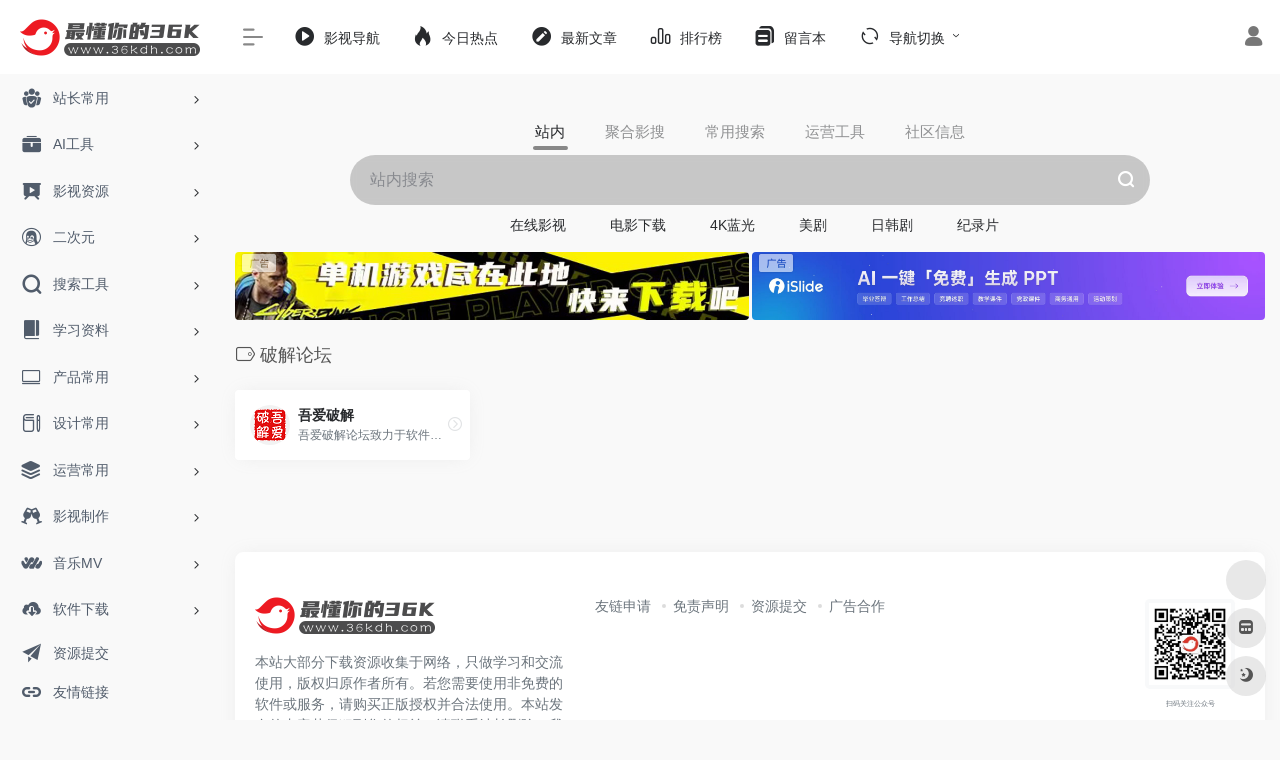

--- FILE ---
content_type: text/html; charset=UTF-8
request_url: https://36kdh.com/sitetag/%E7%A0%B4%E8%A7%A3%E8%AE%BA%E5%9D%9B
body_size: 13257
content:
<!DOCTYPE html>
<html lang="zh-Hans" class="io-grey-mode">
<head> 
<script>
    var default_c = "io-grey-mode";
    var night = document.cookie.replace(/(?:(?:^|.*;\s*)io_night_mode\s*\=\s*([^;]*).*$)|^.*$/, "$1"); 
    try {
        if (night === "0") {
            document.documentElement.classList.add("io-black-mode");
            document.documentElement.classList.remove(default_c);
        } else {
            document.documentElement.classList.remove("io-black-mode");
            document.documentElement.classList.add(default_c);
        }
    } catch (_) {}
</script><meta charset="UTF-8">
<meta name="renderer" content="webkit">
<meta name="force-rendering" content="webkit">
<meta http-equiv="X-UA-Compatible" content="IE=edge, chrome=1">
<meta name="viewport" content="width=device-width, initial-scale=1.0, user-scalable=0, minimum-scale=1.0, maximum-scale=0.0, viewport-fit=cover">
<title>破解论坛-36k导航</title>
<meta name="theme-color" content="#f9f9f9" />
<meta name="keywords" content="破解论坛,36k导航" />
<meta name="description" content="36k导航，最懂你的网站导航，每天收录最优质的学习网站、AI网站、产品网站、运营网站、设计网站、影视网站、二次元网站、娱乐网站、资讯网站、小说网站以及软件资源！" />
<meta property="og:type" content="article">
<meta property="og:url" content="https://36kdh.com/sitetag/%e7%a0%b4%e8%a7%a3%e8%ae%ba%e5%9d%9b"/> 
<meta property="og:title" content="破解论坛-36k导航">
<meta property="og:description" content="36k导航，最懂你的网站导航，每天收录最优质的学习网站、AI网站、产品网站、运营网站、设计网站、影视网站、二次元网站、娱乐网站、资讯网站、小说网站以及软件资源！">
<meta property="og:image" content="https://36kdh.com/wp-content/uploads/2022/07/36kdh.png">
<meta property="og:site_name" content="36k导航">
<link rel="shortcut icon" href="https://36kdh.com/wp-content/uploads/2022/07/36kdh.png">
<link rel="apple-touch-icon" href="https://36kdh.com/wp-content/uploads/2022/07/36kdh.png">
<!--[if IE]><script src="https://36kdh.com/wp-content/themes/onenav/js/html5.min.js"></script><![endif]-->
<meta name='robots' content='max-image-preview:large' />
<link rel='dns-prefetch' href='//at.alicdn.com' />
<style id='wp-img-auto-sizes-contain-inline-css' type='text/css'>
img:is([sizes=auto i],[sizes^="auto," i]){contain-intrinsic-size:3000px 1500px}
/*# sourceURL=wp-img-auto-sizes-contain-inline-css */
</style>
<style id='classic-theme-styles-inline-css' type='text/css'>
/*! This file is auto-generated */
.wp-block-button__link{color:#fff;background-color:#32373c;border-radius:9999px;box-shadow:none;text-decoration:none;padding:calc(.667em + 2px) calc(1.333em + 2px);font-size:1.125em}.wp-block-file__button{background:#32373c;color:#fff;text-decoration:none}
/*# sourceURL=/wp-includes/css/classic-themes.min.css */
</style>
<link rel='stylesheet' id='iconfont-css' href='https://36kdh.com/wp-content/themes/onenav/css/iconfont.css?ver=4.1806' type='text/css' media='all' />
<link rel='stylesheet' id='iconfont-io-1-css' href='//at.alicdn.com/t/font_1620678_18rbnd2homc.css' type='text/css' media='all' />
<link rel='stylesheet' id='bootstrap-css' href='https://36kdh.com/wp-content/themes/onenav/css/bootstrap.min.css?ver=4.1806' type='text/css' media='all' />
<link rel='stylesheet' id='style-css' href='https://36kdh.com/wp-content/themes/onenav/css/style.min.css?ver=4.1806' type='text/css' media='all' />
<script type="text/javascript" src="https://36kdh.com/wp-content/themes/onenav/js/jquery.min.js?ver=4.1806" id="jquery-js"></script>
<script type="text/javascript" id="jquery-js-after">
/* <![CDATA[ */
/* <![CDATA[ */ 
        function loadFunc(func) {if (document.all){window.attachEvent("onload",func);}else{window.addEventListener("load",func,false);}}   
        /* ]]]]><![CDATA[> */
//# sourceURL=jquery-js-after
/* ]]> */
</script>
<script charset="UTF-8" id="LA_COLLECT" src="//sdk.51.la/js-sdk-pro.min.js"></script>
                <script>LA.init({id: "Jjn9lgLFM34zDS87",ck: "Jjn9lgLFM34zDS87"})</script><style>.customize-width{max-width:1900px}.sidebar-nav{width:220px}@media (min-width: 768px){.main-content{margin-left:220px;}.main-content .page-header{left:220px;}}</style><!-- 自定义代码 -->
<script>
var _hmt = _hmt || [];
(function() {
  var hm = document.createElement("script");
  hm.src = "https://hm.baidu.com/hm.js?ba9fadd1dceb65aa3ce69ac70341b246";
  var s = document.getElementsByTagName("script")[0]; 
  s.parentNode.insertBefore(hm, s);
})();
</script>
<script charset="UTF-8" id="LA_COLLECT" src="/wp-content/themes/onenav/js/js-sdk-pro.min.js"></script>
<script>LA.init({id:"Jjn9lgLFM34zDS87",ck:"Jjn9lgLFM34zDS87"})</script><!-- end 自定义代码 -->
</head> 
<body class="archive tax-sitetag term-486 wp-theme-onenav sidebar_no">
        <div id="sidebar" class="sticky sidebar-nav fade">
            <div class="modal-dialog h-100  sidebar-nav-inner">
                <div class="sidebar-logo border-bottom border-color">
                    <!-- logo -->
                    <div class="logo overflow-hidden">
                                                <a href="https://36kdh.com" class="logo-expanded">
                            <img src="https://36kdh.com/wp-content/uploads/2022/06/35467567.png" height="40" class="logo-light" alt="36k导航">
                            <img src="https://36kdh.com/wp-content/uploads/2022/06/灰.png" height="40" class="logo-dark d-none" alt="36k导航">
                        </a>
                        <a href="https://36kdh.com" class="logo-collapsed">
                            <img src="https://36kdh.com/wp-content/uploads/2022/07/36kdh.png" height="40" class="logo-light" alt="36k导航">
                            <img src="https://36kdh.com/wp-content/uploads/2022/07/36kdh.png" height="40" class="logo-dark d-none" alt="36k导航">
                        </a>
                    </div>
                    <!-- logo end -->
                </div>
                <div class="sidebar-menu flex-fill">
                    <div class="sidebar-scroll" >
                        <div class="sidebar-menu-inner">
                            <ul> 
                                                                                                        <li class="sidebar-item">
                                                                                        <a href="https://36kdh.com/#term-49" class="" data-change="https://36kdh.com/#term-49">
                                                <i class="io io-tuandui icon-fw icon-lg"></i>
                                                <span>站长常用</span>
                                            </a>
                                            <i class="iconfont icon-arrow-r-m sidebar-more text-sm"></i>
                                            <ul >
                                             
                                                <li>
                                                    <a href="https://36kdh.com/#term-49-52" class=""><span>看直播</span></a>
                                                </li>
                                             
                                                <li>
                                                    <a href="https://36kdh.com/#term-49-50" class=""><span>听音乐</span></a>
                                                </li>
                                             
                                                <li>
                                                    <a href="https://36kdh.com/#term-49-51" class=""><span>看电影</span></a>
                                                </li>
                                             
                                                <li>
                                                    <a href="https://36kdh.com/#term-49-53" class=""><span>花钱购物</span></a>
                                                </li>
                                             
                                                <li>
                                                    <a href="https://36kdh.com/#term-49-55" class=""><span>出行旅游</span></a>
                                                </li>
                                             
                                                <li>
                                                    <a href="https://36kdh.com/#term-49-56" class=""><span>口碑外卖</span></a>
                                                </li>
                                             
                                                <li>
                                                    <a href="https://36kdh.com/#term-49-54" class=""><span>社交论坛</span></a>
                                                </li>
                                             
                                                <li>
                                                    <a href="https://36kdh.com/#term-49-57" class=""><span>其他工具</span></a>
                                                </li>
                                                                                        </ul>
                                        </li>
                                                                        <li class="sidebar-item">
                                                                                        <a href="https://36kdh.com/#term-14196" class="" data-change="https://36kdh.com/#term-14196">
                                                <i class="io io-gongju icon-fw icon-lg"></i>
                                                <span>AI工具</span>
                                            </a>
                                            <i class="iconfont icon-arrow-r-m sidebar-more text-sm"></i>
                                            <ul >
                                             
                                                <li>
                                                    <a href="https://36kdh.com/#term-14196-16949" class=""><span>AI推荐</span></a>
                                                </li>
                                                                                        </ul>
                                        </li>
                                                                        <li class="sidebar-item">
                                                                                        <a href="https://36kdh.com/#term-9" class="" data-change="https://36kdh.com/#term-9">
                                                <i class="io io-yanshi icon-fw icon-lg"></i>
                                                <span>影视资源</span>
                                            </a>
                                            <i class="iconfont icon-arrow-r-m sidebar-more text-sm"></i>
                                            <ul >
                                             
                                                <li>
                                                    <a href="https://36kdh.com/#term-9-267" class=""><span>在线影视</span></a>
                                                </li>
                                             
                                                <li>
                                                    <a href="https://36kdh.com/#term-9-64" class=""><span>4K蓝光</span></a>
                                                </li>
                                             
                                                <li>
                                                    <a href="https://36kdh.com/#term-9-66" class=""><span>美剧</span></a>
                                                </li>
                                             
                                                <li>
                                                    <a href="https://36kdh.com/#term-9-67" class=""><span>日韩剧</span></a>
                                                </li>
                                             
                                                <li>
                                                    <a href="https://36kdh.com/#term-9-7" class=""><span>影视名站</span></a>
                                                </li>
                                             
                                                <li>
                                                    <a href="https://36kdh.com/#term-9-8" class=""><span>电影下载</span></a>
                                                </li>
                                             
                                                <li>
                                                    <a href="https://36kdh.com/#term-9-68" class=""><span>纪录片</span></a>
                                                </li>
                                             
                                                <li>
                                                    <a href="https://36kdh.com/#term-9-69" class=""><span>短片视频</span></a>
                                                </li>
                                             
                                                <li>
                                                    <a href="https://36kdh.com/#term-9-70" class=""><span>字幕</span></a>
                                                </li>
                                             
                                                <li>
                                                    <a href="https://36kdh.com/#term-9-71" class=""><span>影视资讯</span></a>
                                                </li>
                                             
                                                <li>
                                                    <a href="https://36kdh.com/#term-9-72" class=""><span>影评解说</span></a>
                                                </li>
                                                                                        </ul>
                                        </li>
                                                                        <li class="sidebar-item">
                                                                                        <a href="https://36kdh.com/#term-42" class="" data-change="https://36kdh.com/#term-42">
                                                <i class="iconfont icon-linux icon-fw icon-lg"></i>
                                                <span>二次元</span>
                                            </a>
                                            <i class="iconfont icon-arrow-r-m sidebar-more text-sm"></i>
                                            <ul >
                                             
                                                <li>
                                                    <a href="https://36kdh.com/#term-42-43" class=""><span>动漫影音</span></a>
                                                </li>
                                             
                                                <li>
                                                    <a href="https://36kdh.com/#term-42-44" class=""><span>动漫下载</span></a>
                                                </li>
                                             
                                                <li>
                                                    <a href="https://36kdh.com/#term-42-46" class=""><span>漫画</span></a>
                                                </li>
                                             
                                                <li>
                                                    <a href="https://36kdh.com/#term-42-2853" class=""><span>漫图</span></a>
                                                </li>
                                             
                                                <li>
                                                    <a href="https://36kdh.com/#term-42-47" class=""><span>社区</span></a>
                                                </li>
                                                                                        </ul>
                                        </li>
                                                                        <li class="sidebar-item">
                                                                                        <a href="https://36kdh.com/#term-18" class="" data-change="https://36kdh.com/#term-18">
                                                <i class="iconfont icon-search icon-fw icon-lg"></i>
                                                <span>搜索工具</span>
                                            </a>
                                            <i class="iconfont icon-arrow-r-m sidebar-more text-sm"></i>
                                            <ul >
                                             
                                                <li>
                                                    <a href="https://36kdh.com/#term-18-124" class=""><span>网盘搜索</span></a>
                                                </li>
                                             
                                                <li>
                                                    <a href="https://36kdh.com/#term-18-119" class=""><span>聚合搜索</span></a>
                                                </li>
                                             
                                                <li>
                                                    <a href="https://36kdh.com/#term-18-120" class=""><span>BT搜索</span></a>
                                                </li>
                                             
                                                <li>
                                                    <a href="https://36kdh.com/#term-18-121" class=""><span>图书搜索</span></a>
                                                </li>
                                             
                                                <li>
                                                    <a href="https://36kdh.com/#term-18-122" class=""><span>小说搜索</span></a>
                                                </li>
                                             
                                                <li>
                                                    <a href="https://36kdh.com/#term-18-123" class=""><span>图片搜索</span></a>
                                                </li>
                                             
                                                <li>
                                                    <a href="https://36kdh.com/#term-18-125" class=""><span>信息查询</span></a>
                                                </li>
                                                                                        </ul>
                                        </li>
                                                                        <li class="sidebar-item">
                                                                                        <a href="https://36kdh.com/#term-14" class="" data-change="https://36kdh.com/#term-14">
                                                <i class="io io-book icon-fw icon-lg"></i>
                                                <span>学习资料</span>
                                            </a>
                                            <i class="iconfont icon-arrow-r-m sidebar-more text-sm"></i>
                                            <ul >
                                             
                                                <li>
                                                    <a href="https://36kdh.com/#term-14-58" class=""><span>向上学习</span></a>
                                                </li>
                                             
                                                <li>
                                                    <a href="https://36kdh.com/#term-14-60" class=""><span>数学</span></a>
                                                </li>
                                             
                                                <li>
                                                    <a href="https://36kdh.com/#term-14-61" class=""><span>写作</span></a>
                                                </li>
                                             
                                                <li>
                                                    <a href="https://36kdh.com/#term-14-59" class=""><span>公务员</span></a>
                                                </li>
                                             
                                                <li>
                                                    <a href="https://36kdh.com/#term-14-62" class=""><span>公开课</span></a>
                                                </li>
                                             
                                                <li>
                                                    <a href="https://36kdh.com/#term-14-63" class=""><span>其他资料</span></a>
                                                </li>
                                                                                        </ul>
                                        </li>
                                                                        <li class="sidebar-item">
                                                                                        <a href="https://36kdh.com/#term-84" class="" data-change="https://36kdh.com/#term-84">
                                                <i class="iconfont icon-huabanfuben icon-fw icon-lg"></i>
                                                <span>产品常用</span>
                                            </a>
                                            <i class="iconfont icon-arrow-r-m sidebar-more text-sm"></i>
                                            <ul >
                                             
                                                <li>
                                                    <a href="https://36kdh.com/#term-84-110" class=""><span>思维导图</span></a>
                                                </li>
                                             
                                                <li>
                                                    <a href="https://36kdh.com/#term-84-112" class=""><span>产品设计</span></a>
                                                </li>
                                             
                                                <li>
                                                    <a href="https://36kdh.com/#term-84-2676" class=""><span>界面设计</span></a>
                                                </li>
                                             
                                                <li>
                                                    <a href="https://36kdh.com/#term-84-2677" class=""><span>网页设计</span></a>
                                                </li>
                                             
                                                <li>
                                                    <a href="https://36kdh.com/#term-84-2463" class=""><span>产品协作</span></a>
                                                </li>
                                             
                                                <li>
                                                    <a href="https://36kdh.com/#term-84-111" class=""><span>学习参考</span></a>
                                                </li>
                                             
                                                <li>
                                                    <a href="https://36kdh.com/#term-84-113" class=""><span>产品资讯</span></a>
                                                </li>
                                                                                        </ul>
                                        </li>
                                                                        <li class="sidebar-item">
                                                                                        <a href="https://36kdh.com/#term-19" class="" data-change="https://36kdh.com/#term-19">
                                                <i class="io io-change icon-fw icon-lg"></i>
                                                <span>设计常用</span>
                                            </a>
                                            <i class="iconfont icon-arrow-r-m sidebar-more text-sm"></i>
                                            <ul >
                                             
                                                <li>
                                                    <a href="https://36kdh.com/#term-19-75" class=""><span>设计工具</span></a>
                                                </li>
                                             
                                                <li>
                                                    <a href="https://36kdh.com/#term-19-2678" class=""><span>UI素材</span></a>
                                                </li>
                                             
                                                <li>
                                                    <a href="https://36kdh.com/#term-19-73" class=""><span>图库</span></a>
                                                </li>
                                             
                                                <li>
                                                    <a href="https://36kdh.com/#term-19-76" class=""><span>图标</span></a>
                                                </li>
                                             
                                                <li>
                                                    <a href="https://36kdh.com/#term-19-74" class=""><span>在线工具</span></a>
                                                </li>
                                             
                                                <li>
                                                    <a href="https://36kdh.com/#term-19-78" class=""><span>在线配色</span></a>
                                                </li>
                                             
                                                <li>
                                                    <a href="https://36kdh.com/#term-19-82" class=""><span>界面灵感</span></a>
                                                </li>
                                             
                                                <li>
                                                    <a href="https://36kdh.com/#term-19-81" class=""><span>灵感创意</span></a>
                                                </li>
                                             
                                                <li>
                                                    <a href="https://36kdh.com/#term-19-83" class=""><span>网页灵感</span></a>
                                                </li>
                                             
                                                <li>
                                                    <a href="https://36kdh.com/#term-19-79" class=""><span>设计社区</span></a>
                                                </li>
                                             
                                                <li>
                                                    <a href="https://36kdh.com/#term-19-77" class=""><span>设计教程</span></a>
                                                </li>
                                                                                        </ul>
                                        </li>
                                                                        <li class="sidebar-item">
                                                                                        <a href="https://36kdh.com/#term-15" class="" data-change="https://36kdh.com/#term-15">
                                                <i class="iconfont icon-category icon-fw icon-lg"></i>
                                                <span>运营常用</span>
                                            </a>
                                            <i class="iconfont icon-arrow-r-m sidebar-more text-sm"></i>
                                            <ul >
                                             
                                                <li>
                                                    <a href="https://36kdh.com/#term-15-109" class=""><span>自媒体</span></a>
                                                </li>
                                             
                                                <li>
                                                    <a href="https://36kdh.com/#term-15-104" class=""><span>热点数据</span></a>
                                                </li>
                                             
                                                <li>
                                                    <a href="https://36kdh.com/#term-15-100" class=""><span>在线工具</span></a>
                                                </li>
                                             
                                                <li>
                                                    <a href="https://36kdh.com/#term-15-102" class=""><span>排版工具</span></a>
                                                </li>
                                             
                                                <li>
                                                    <a href="https://36kdh.com/#term-15-106" class=""><span>二维码生成</span></a>
                                                </li>
                                             
                                                <li>
                                                    <a href="https://36kdh.com/#term-15-105" class=""><span>视频剪辑</span></a>
                                                </li>
                                             
                                                <li>
                                                    <a href="https://36kdh.com/#term-15-101" class=""><span>seo工具</span></a>
                                                </li>
                                             
                                                <li>
                                                    <a href="https://36kdh.com/#term-15-103" class=""><span>收集数据</span></a>
                                                </li>
                                             
                                                <li>
                                                    <a href="https://36kdh.com/#term-15-107" class=""><span>在线协作</span></a>
                                                </li>
                                             
                                                <li>
                                                    <a href="https://36kdh.com/#term-15-108" class=""><span>运营资讯</span></a>
                                                </li>
                                                                                        </ul>
                                        </li>
                                                                        <li class="sidebar-item">
                                                                                        <a href="https://36kdh.com/#term-20" class="" data-change="https://36kdh.com/#term-20">
                                                <i class="iconfont icon-links icon-fw icon-lg"></i>
                                                <span>影视制作</span>
                                            </a>
                                            <i class="iconfont icon-arrow-r-m sidebar-more text-sm"></i>
                                            <ul >
                                             
                                                <li>
                                                    <a href="https://36kdh.com/#term-20-126" class=""><span>影视素材</span></a>
                                                </li>
                                             
                                                <li>
                                                    <a href="https://36kdh.com/#term-20-128" class=""><span>剪辑相关</span></a>
                                                </li>
                                             
                                                <li>
                                                    <a href="https://36kdh.com/#term-20-129" class=""><span>渲染平台</span></a>
                                                </li>
                                             
                                                <li>
                                                    <a href="https://36kdh.com/#term-20-127" class=""><span>软件插件</span></a>
                                                </li>
                                             
                                                <li>
                                                    <a href="https://36kdh.com/#term-20-130" class=""><span>学习论坛</span></a>
                                                </li>
                                                                                        </ul>
                                        </li>
                                                                        <li class="sidebar-item">
                                                                                        <a href="https://36kdh.com/#term-21" class="" data-change="https://36kdh.com/#term-21">
                                                <i class="io io-iowen icon-fw icon-lg"></i>
                                                <span>音乐MV</span>
                                            </a>
                                            <i class="iconfont icon-arrow-r-m sidebar-more text-sm"></i>
                                            <ul >
                                             
                                                <li>
                                                    <a href="https://36kdh.com/#term-21-114" class=""><span>在线音乐</span></a>
                                                </li>
                                             
                                                <li>
                                                    <a href="https://36kdh.com/#term-21-866" class=""><span>音乐下载</span></a>
                                                </li>
                                             
                                                <li>
                                                    <a href="https://36kdh.com/#term-21-116" class=""><span>高清MV</span></a>
                                                </li>
                                             
                                                <li>
                                                    <a href="https://36kdh.com/#term-21-117" class=""><span>电台FM</span></a>
                                                </li>
                                             
                                                <li>
                                                    <a href="https://36kdh.com/#term-21-118" class=""><span>其他音乐</span></a>
                                                </li>
                                                                                        </ul>
                                        </li>
                                                                        <li class="sidebar-item">
                                                                                        <a href="https://36kdh.com/#term-16" class="" data-change="https://36kdh.com/#term-16">
                                                <i class="io io-xiazai1 icon-fw icon-lg"></i>
                                                <span>软件下载</span>
                                            </a>
                                            <i class="iconfont icon-arrow-r-m sidebar-more text-sm"></i>
                                            <ul >
                                             
                                                <li>
                                                    <a href="https://36kdh.com/#term-16-45" class=""><span>游戏下载</span></a>
                                                </li>
                                             
                                                <li>
                                                    <a href="https://36kdh.com/#term-16-94" class=""><span>资源站</span></a>
                                                </li>
                                             
                                                <li>
                                                    <a href="https://36kdh.com/#term-16-923" class=""><span>下载站</span></a>
                                                </li>
                                             
                                                <li>
                                                    <a href="https://36kdh.com/#term-16-95" class=""><span>破解站</span></a>
                                                </li>
                                             
                                                <li>
                                                    <a href="https://36kdh.com/#term-16-907" class=""><span>电脑软件</span></a>
                                                </li>
                                             
                                                <li>
                                                    <a href="https://36kdh.com/#term-16-96" class=""><span>安卓下载</span></a>
                                                </li>
                                             
                                                <li>
                                                    <a href="https://36kdh.com/#term-16-97" class=""><span>苹果下载</span></a>
                                                </li>
                                             
                                                <li>
                                                    <a href="https://36kdh.com/#term-16-98" class=""><span>下载工具</span></a>
                                                </li>
                                             
                                                <li>
                                                    <a href="https://36kdh.com/#term-16-99" class=""><span>网页插件</span></a>
                                                </li>
                                                                                        </ul>
                                        </li>
                                                                        <li class="sidebar-item">
                                                                                        <a href="https://36kdh.com/#term-86" class="" data-change="https://36kdh.com/#term-86">
                                                <i class="iconfont icon-globe icon-fw icon-lg"></i>
                                                <span>导航网址</span>
                                            </a>
                                            <i class="iconfont icon-arrow-r-m sidebar-more text-sm"></i>
                                            <ul >
                                             
                                                <li>
                                                    <a href="https://36kdh.com/#term-86-87" class=""><span>综合</span></a>
                                                </li>
                                             
                                                <li>
                                                    <a href="https://36kdh.com/#term-86-88" class=""><span>学习</span></a>
                                                </li>
                                             
                                                <li>
                                                    <a href="https://36kdh.com/#term-86-89" class=""><span>学术</span></a>
                                                </li>
                                             
                                                <li>
                                                    <a href="https://36kdh.com/#term-86-91" class=""><span>影视</span></a>
                                                </li>
                                             
                                                <li>
                                                    <a href="https://36kdh.com/#term-86-93" class=""><span>产品</span></a>
                                                </li>
                                             
                                                <li>
                                                    <a href="https://36kdh.com/#term-86-90" class=""><span>设计</span></a>
                                                </li>
                                             
                                                <li>
                                                    <a href="https://36kdh.com/#term-86-92" class=""><span>运营</span></a>
                                                </li>
                                                                                        </ul>
                                        </li>
                                                                        <li class="sidebar-item">
                                                                                        <a href="https://36kdh.com/#term-15838" class="" data-change="https://36kdh.com/#term-15838">
                                                <i class="iconfont icon-category icon-fw icon-lg"></i>
                                                <span>乱七八糟</span>
                                            </a>
                                            <i class="iconfont icon-arrow-r-m sidebar-more text-sm"></i>
                                            <ul >
                                             
                                                <li>
                                                    <a href="https://36kdh.com/#term-15838-85" class=""><span>未分类</span></a>
                                                </li>
                                             
                                                <li>
                                                    <a href="https://36kdh.com/#term-15838-15839" class=""><span>失效站点</span></a>
                                                </li>
                                                                                        </ul>
                                        </li>
                                 
                            </ul>
                        </div>
                    </div>
                </div>
                <div class="border-top py-2 border-color">
                    <div class="flex-bottom">
                        <ul> 
                            <li id="menu-item-64" class="menu-item menu-item-type-post_type menu-item-object-page menu-item-64 sidebar-item"><a href="https://36kdh.com/tijiao">
        <i class="iconfont icon-tougao icon-fw icon-lg"></i>
                <span>资源提交</span></a></li>
<li id="menu-item-65" class="menu-item menu-item-type-post_type menu-item-object-page menu-item-65 sidebar-item"><a href="https://36kdh.com/links">
        <i class="iconfont icon-url icon-fw icon-lg"></i>
                <span>友情链接</span></a></li>
 
                        </ul>
                    </div>
                </div>
            </div>
        </div>
        <div class="main-content flex-fill">    <div class="no-big-header header-nav">
        <div id="header" class="page-header sticky">
            <div class="navbar navbar-expand-md">
                <div class="container-fluid p-0 position-relative">
                    <div class="position-absolute w-100 text-center">
                        <a href="https://36kdh.com" class="navbar-brand d-md-none m-0" title="36k导航">
                            <img src="https://36kdh.com/wp-content/uploads/2022/06/35467567.png" class="logo-light" alt="36k导航" height="30">
                            <img src="https://36kdh.com/wp-content/uploads/2022/06/灰.png" class="logo-dark d-none" alt="36k导航" height="30">
                        </a>
                    </div>
                    <div class="nav-item d-md-none mobile-menu py-2 position-relative"><a href="javascript:" id="sidebar-switch" data-toggle="modal" data-target="#sidebar"><i class="iconfont icon-classification icon-lg"></i></a></div>                    <div class="collapse navbar-collapse order-2 order-md-1">
                        <div class="header-mini-btn">
                            <label>
                                <input id="mini-button" type="checkbox" checked="checked">
                                <svg viewBox="0 0 100 100" xmlns="http://www.w3.org/2000/svg"> 
                                    <path class="line--1" d="M0 40h62c18 0 18-20-17 5L31 55"></path>
                                    <path class="line--2" d="M0 50h80"></path>
                                    <path class="line--3" d="M0 60h62c18 0 18 20-17-5L31 45"></path>
                                </svg>
                            </label>
                        
                        </div>
                                                <ul class="navbar-nav navbar-top site-menu mr-4">
                            <li id="menu-item-1779" class="menu-item menu-item-type-custom menu-item-object-custom menu-item-1779"><a href="https://klyingshi1.com/">
        <i class="io io-caozuoshili icon-fw icon-lg"></i>
                <span>影视导航</span></a></li>
<li id="menu-item-201" class="menu-item menu-item-type-custom menu-item-object-custom menu-item-201"><a href="https://36kdh.com/hotnews/">
        <i class="iconfont icon-hot icon-fw icon-lg"></i>
                <span>今日热点</span></a></li>
<li id="menu-item-84" class="menu-item menu-item-type-post_type menu-item-object-page menu-item-84"><a href="https://36kdh.com/wenzhang">
        <i class="iconfont icon-modify icon-fw icon-lg"></i>
                <span>最新文章</span></a></li>
<li id="menu-item-85" class="menu-item menu-item-type-post_type menu-item-object-page menu-item-85"><a href="https://36kdh.com/paihangban">
        <i class="io io-rankings icon-fw icon-lg"></i>
                <span>排行榜</span></a></li>
<li id="menu-item-196" class="menu-item menu-item-type-post_type menu-item-object-page menu-item-196"><a href="https://36kdh.com/%e7%95%99%e8%a8%80%e6%9c%ac">
        <i class="iconfont icon-instructions icon-fw icon-lg"></i>
                <span>留言本</span></a></li>
<li id="menu-item-14167" class="menu-item menu-item-type-custom menu-item-object-custom menu-item-home menu-item-has-children menu-item-14167"><a href="https://36kdh.com/#">
        <i class="iconfont icon-refresh icon-fw icon-lg"></i>
                <span>导航切换</span></a>
<ul class="sub-menu">
	<li id="menu-item-14168" class="menu-item menu-item-type-post_type menu-item-object-page menu-item-14168"><a href="https://36kdh.com/ai">
        <i class="iconfont icon-smiley-circle icon-fw icon-lg"></i>
                <span>ai导航</span></a></li>
</ul>
</li>
 
                        </ul>
                    </div>
                    <ul class="nav navbar-menu text-xs order-1 order-md-2 position-relative">
                                                                            <li class="nav-login ml-3 ml-md-4">
                                <a href="https://36kdh.com/login/?redirect_to=https://36kdh.com/sitetag/%E7%A0%B4%E8%A7%A3%E8%AE%BA%E5%9D%9B" title="登录"><i class="iconfont icon-user icon-lg"></i></a>
                            </li>
                                                                                            </ul>
                </div>
            </div>
        </div>
        <div class="placeholder"></div>
            </div>
<div class="header-big  no-bg mb-4" > 
<div class="s-search">
<div id="search" class="s-search mx-auto">
        <div id="search-list-menu" class="">
        <div class="s-type text-center">
            <div class="s-type-list big tab-auto-scrollbar overflow-x-auto">
                <div class="anchor" style="position: absolute; left: 50%; opacity: 0;"></div>
                <label for="type-big-zhannei" class="active" data-page="home" data-id="group-z"><span>站内</span></label><label for="type-mao"  data-page="home" data-id="group-a"><span>聚合影搜</span></label><label for="type-baidu1"  data-page="home" data-id="group-b"><span>常用搜索</span></label><label for="type-br"  data-page="home" data-id="group-c"><span>运营工具</span></label><label for="type-zhihu"  data-page="home" data-id="group-d"><span>社区信息</span></label>            </div>
        </div>
    </div>
    <form action="https://36kdh.com?s=" method="get" target="_blank" class="super-search-fm">
        <input type="text" id="search-text" class="form-control smart-tips search-key" zhannei="" placeholder="输入关键字搜索" style="outline:0" autocomplete="off" data-status="true">
        <button type="submit" id="btn_search"><i class="iconfont icon-search"></i></button>
    </form> 
    <div id="search-list" class="hide-type-list">
                    <div class="search-group justify-content-center group-z s-current">
                <ul class="search-type tab-auto-scrollbar overflow-x-auto">
                    <li ><input checked="checked" hidden="" type="radio" name="type" data-page="home" id="type-big-zhannei" value="https://36kdh.com/?post_type=sites&amp;s=" data-placeholder="站内搜索"></li>
                    <li id="menu-item-378" class="menu-item menu-item-type-taxonomy menu-item-object-favorites menu-item-378"><a href="https://36kdh.com/favorites/zaixiangyingshi">在线影视</a></li>
<li id="menu-item-379" class="menu-item menu-item-type-taxonomy menu-item-object-favorites menu-item-379"><a href="https://36kdh.com/favorites/dianyingxiazai">电影下载</a></li>
<li id="menu-item-380" class="menu-item menu-item-type-taxonomy menu-item-object-favorites menu-item-380"><a href="https://36kdh.com/favorites/languang">4K蓝光</a></li>
<li id="menu-item-381" class="menu-item menu-item-type-taxonomy menu-item-object-favorites menu-item-381"><a href="https://36kdh.com/favorites/meiju">美剧</a></li>
<li id="menu-item-382" class="menu-item menu-item-type-taxonomy menu-item-object-favorites menu-item-382"><a href="https://36kdh.com/favorites/rihanju">日韩剧</a></li>
<li id="menu-item-383" class="menu-item menu-item-type-taxonomy menu-item-object-favorites menu-item-383"><a href="https://36kdh.com/favorites/jilup">纪录片</a></li>
                </ul>
            </div>
                    <div class="search-group justify-content-center group-a "><ul class="search-type tab-auto-scrollbar overflow-x-auto"><li><input hidden type="radio" name="type" data-page="home" id="type-mao" value="https://51souju1.com/vodsearch/%s%-------------.html" data-placeholder="输入影视名称，在线看剧....."><label for="type-mao"><span class="text-muted">51搜剧</span></label></li><li><input hidden type="radio" name="type" data-page="home" id="type-cupfox" value="https://zhuiyingmao5.com/vodsearch/-------------.html?wd=%s%" data-placeholder="输入影视名称，搜索在线播放资源"><label for="type-cupfox"><span class="text-muted">追影猫</span></label></li><li><input hidden type="radio" name="type" data-page="home" id="type-qinmai" value="https://www.atymapp.com/search?s=%s%" data-placeholder="输入影视名称，搜索在线播放资源"><label for="type-qinmai"><span class="text-muted">艾兔影漫</span></label></li><li><input hidden type="radio" name="type" data-page="home" id="type-dianyinggou" value="https://www.dianyinggou.com/so/%s%" data-placeholder="输入影视名称，搜索在线播放资源"><label for="type-dianyinggou"><span class="text-muted">电影狗</span></label></li><li><input hidden type="radio" name="type" data-page="home" id="type-douban" value="https://search.douban.com/movie/subject_search?search_text=%s%" data-placeholder="输入影视名称，查询豆瓣影视信息"><label for="type-douban"><span class="text-muted">豆瓣影视</span></label></li></ul></div><div class="search-group justify-content-center group-b "><ul class="search-type tab-auto-scrollbar overflow-x-auto"><li><input hidden type="radio" name="type" data-page="home" id="type-baidu1" value="https://www.baidu.com/s?wd=%s%" data-placeholder="百度一下"><label for="type-baidu1"><span class="text-muted">百度</span></label></li><li><input hidden type="radio" name="type" data-page="home" id="type-google1" value="https://www.google.com/search?q=%s%" data-placeholder="谷歌两下"><label for="type-google1"><span class="text-muted">Google</span></label></li><li><input hidden type="radio" name="type" data-page="home" id="type-360" value="https://www.so.com/s?q=%s%" data-placeholder="360好搜"><label for="type-360"><span class="text-muted">360</span></label></li><li><input hidden type="radio" name="type" data-page="home" id="type-sogo" value="https://www.sogou.com/web?query=%s%" data-placeholder="搜狗搜索"><label for="type-sogo"><span class="text-muted">搜狗</span></label></li><li><input hidden type="radio" name="type" data-page="home" id="type-bing1" value="https://cn.bing.com/search?q=%s%" data-placeholder="微软Bing搜索"><label for="type-bing1"><span class="text-muted">Bing</span></label></li><li><input hidden type="radio" name="type" data-page="home" id="type-sm" value="https://yz.m.sm.cn/s?q=%s%" data-placeholder="UC移动端搜索"><label for="type-sm"><span class="text-muted">神马</span></label></li></ul></div><div class="search-group justify-content-center group-c "><ul class="search-type tab-auto-scrollbar overflow-x-auto"><li><input hidden type="radio" name="type" data-page="home" id="type-br" value="https://seo.5118.com/%s%?t=ydm" data-placeholder="请输入网址(不带https://)"><label for="type-br"><span class="text-muted">权重查询</span></label></li><li><input hidden type="radio" name="type" data-page="home" id="type-links" value="https://ahrefs.5118.com/%s%?t=ydm" data-placeholder="请输入网址(不带https://)"><label for="type-links"><span class="text-muted">友链检测</span></label></li><li><input hidden type="radio" name="type" data-page="home" id="type-icp" value="https://icp.5118.com/domain/%s%?t=ydm" data-placeholder="请输入网址(不带https://)"><label for="type-icp"><span class="text-muted">备案查询</span></label></li><li><input hidden type="radio" name="type" data-page="home" id="type-seo" value="https://seo.5118.com/%s%?t=ydm" data-placeholder="请输入网址(不带https://)"><label for="type-seo"><span class="text-muted">SEO查询</span></label></li><li><input hidden type="radio" name="type" data-page="home" id="type-ciku" value="https://www.5118.com/seo/newrelated/%s%?t=ydm" data-placeholder="请输入关键词"><label for="type-ciku"><span class="text-muted">关键词挖掘</span></label></li><li><input hidden type="radio" name="type" data-page="home" id="type-51key" value="https://so.5118.com/all/%s%?t=ydm" data-placeholder="请输入关键词"><label for="type-51key"><span class="text-muted">素材搜索</span></label></li><li><input hidden type="radio" name="type" data-page="home" id="type-51kt" value="https://www.kt1.com/wordfrequency/yuliao/%s%?t=ydm" data-placeholder="请输入关键词"><label for="type-51kt"><span class="text-muted">大数据词云</span></label></li></ul></div><div class="search-group justify-content-center group-d "><ul class="search-type tab-auto-scrollbar overflow-x-auto"><li><input hidden type="radio" name="type" data-page="home" id="type-zhihu" value="https://www.zhihu.com/search?type=content&q=%s%" data-placeholder="知乎"><label for="type-zhihu"><span class="text-muted">知乎</span></label></li><li><input hidden type="radio" name="type" data-page="home" id="type-wechat" value="https://weixin.sogou.com/weixin?type=2&query=%s%" data-placeholder="微信"><label for="type-wechat"><span class="text-muted">微信</span></label></li><li><input hidden type="radio" name="type" data-page="home" id="type-weibo" value="https://s.weibo.com/weibo/%s%" data-placeholder="微博"><label for="type-weibo"><span class="text-muted">微博</span></label></li><li><input hidden type="radio" name="type" data-page="home" id="type-douban" value="https://www.douban.com/search?q=%s%" data-placeholder="豆瓣"><label for="type-douban"><span class="text-muted">豆瓣</span></label></li><li><input hidden type="radio" name="type" data-page="home" id="type-why" value="https://ask.seowhy.com/search/?q=%s%" data-placeholder="SEO问答社区"><label for="type-why"><span class="text-muted">搜外问答</span></label></li></ul></div>    </div>
    <div class="card search-smart-tips" style="display: none">
        <ul></ul>
    </div>
</div>
</div>

<style>

        @media (min-width: 1200px){
            .module-adslist {
                max-width: 1140px;
            }
        }
        @media (min-width: 992px){
            .module-adslist {
                max-width: 960px;
            }
        }
        @media (min-width: 768px){
            .module-adslist {
                max-width: 720px;
            }
        }
        
        .module-adslist {
        border-radius: 5px;
        margin-top: 3px;
        padding-left: 15px;
        padding-right: 8px;
        max-width: 1900px;
        margin-left: auto;
        margin-right: auto;
        margin-bottom: -14px;
        }
        
        @media (min-width: 768px){
            .module-adslist {
                display: flex;
                margin-bottom: -20px;
                padding-right: 12px;
            }
        }
        
        .ads_w a {
            width: 100%;
            display: block;
            padding-right: 3px;
            padding-top: 3px;
            position: relative;
            color: #e1e3e5;
        }
        
        .ads_w img {
            border-radius: 4px;
        }
        
        .gg-icon {
            position: absolute;
            left: 5px;
            width: 38px;
            height: 22px;
            margin-right: 3px;
            z-index: 8;
            vertical-align: middle;
            background-image: url([data-uri]);
            background-size: cover;
        }
    
    </style>
<div class="module-adslist  ads_w">
<a target="_blank" href="https://www.mxdj.top/?36kdh"><img src="/wp-content/themes/onenav/images/ad16.jpg" alt="文本" width="100%"><i class="gg-icon"></i></a>
<a target="_blank" href="https://www.islide.cc/?mtm_campaign=CZQD-aidh-cg15-10014"><img src="/wp-content/themes/onenav/images/adaippt.jpg" alt="文本" width="100%"><i class="gg-icon"></i></a>
</div></div>      <div id="content" class="container container-lg">
        <div class="content-wrap">
            <div class="content-layout">
                <h4 class="text-gray text-lg mb-4">
                    <i class="site-tag iconfont icon-tag icon-lg mr-1" id="破解论坛"></i>破解论坛                </h4>
                <div class="row">  
                                                <div class="url-card  col-sm-6 col-md-4 col-xl-3 ">
                            
        <div class="url-body default ">    
            <a href="https://36kdh.com/sites/351.html" target="_blank"  data-id="351" data-url="https://www.52pojie.cn" class="card no-c  mb-4 site-351" data-toggle="tooltip" data-placement="bottom"  title="吾爱破解论坛致力于软件安全与病毒分析的前沿，丰富的技术版块交相辉映，由无数热衷于软件加密解密及反病毒爱好者共同维护">
                <div class="card-body url-content d-flex align-items-center"> 
                                        <div class="url-img rounded-circle mr-2 d-flex align-items-center justify-content-center">
                        <img class=" lazy unfancybox" src="https://36kdh.com/wp-content/themes/onenav/images/favicon.png" data-src="https://36kdh.com/wp-content/uploads/2022/07/2638b-www.52pojie.cn.png"  height="auto" width="auto"  alt="吾爱破解"> 
                    </div>
                                        <div class="url-info flex-fill">
                        <div class="text-sm overflowClip_1">
                        <strong>吾爱破解</strong>
                        </div>
                        <p class="overflowClip_1 m-0 text-muted text-xs">吾爱破解论坛致力于软件安全与病毒分析的前沿，丰富的技术版块交相辉映，由无数热衷于软件加密解密及反病毒爱好者共同维护</p>
                    </div>
                </div> 
            </a> 
                        <a href="https://36kdh.com/go/?url=aHR0cHM6Ly93d3cuNTJwb2ppZS5jbi8%3D" target="_blank" rel="external nofollow noopener" title="直达" class="togo text-center text-muted is-views" data-id="351" data-toggle="tooltip" data-placement="right"><i class="iconfont icon-goto"></i></a>
                    </div>
                            </div>
                                        </div>  
                <div class="posts-nav mb-4">
                                    </div>
            </div> 
        </div>
            </div>
 
<div class="main-footer footer-stick container container-fluid customize-width pt-4 pb-3 footer-type-big">

    <div class="footer-inner card rounded-xl m-0">
        <div class="footer-text card-body text-muted text-center text-md-left">
                        <div class="row my-4">
                                <div class="col-12 col-md-4 mb-4 mb-md-0">
                    <a class="footer-logo" href="https://36kdh.com" title="36k导航">
                        <img src="https://36kdh.com/wp-content/uploads/2022/06/35467567.png" class="logo-light mb-3" alt="36k导航" height="40">
                        <img src="https://36kdh.com/wp-content/uploads/2022/06/灰.png" class="logo-dark d-none mb-3" alt="36k导航" height="40">
                    </a>
                    <div class="text-sm">本站大部分下载资源收集于网络，只做学习和交流使用，版权归原作者所有。若您需要使用非免费的软件或服务，请购买正版授权并合法使用。本站发布的内容若侵犯到您的权益，请联系站长删除，我们将及时处理。</div>
                </div>
                                <div class="col-12 col-md-5 mb-4 mb-md-0"> 
                    <p class="footer-links text-sm mb-3"><a href="https://36kdh.com/links">友链申请</a>
<a href="https://36kdh.com/shengming">免责声明</a>
<a href="https://36kdh.com/tijiao">资源提交</a>
<a href="https://36kdh.com/hezuo">广告合作</a></p>                                        <div class="footer-social">
                                            </div>
                </div>
                                <div class="col-12 col-md-3 text-md-right mb-4 mb-md-0">
                                    <div class="footer-mini-img" data-toggle="tooltip" title="扫码关注公众号">
                        <p class="bg-light rounded-lg p-1">
                            <img class=" " src="https://36kdh.com/wp-content/uploads/2022/07/公众号.jpg" alt="扫码关注公众号36k导航">
                        </p>
                        <span class="text-muted text-ss mt-2">扫码关注公众号</span>
                    </div>
                                </div>
                            </div>
                        <div class="footer-copyright text-xs">
            Copyright © 2026 <a href="https://36kdh.com" title="36k导航" class="" rel="home">36k导航</a>&nbsp;<a href="https://beian.miit.gov.cn/" target="_blank" class="" rel="link noopener">湘ICP备2023015917号-1</a>&nbsp;由<a href="https://www.iotheme.cn/?aff=103237" title="一为主题-精品wordpress主题" target="_blank" class="" rel="noopener"><strong> OneNav </strong></a>强力驱动&nbsp            </div>
        </div>
    </div>
</div>
</div><!-- main-content end -->

<footer>
    <div id="footer-tools" class="d-flex flex-column">
        <a href="javascript:" id="go-to-up" class="btn rounded-circle go-up m-1" rel="go-top">
            <i class="iconfont icon-to-up"></i>
        </a>
                                <!-- 天气  -->
        <div class="btn rounded-circle weather m-1">
            <div id="he-plugin-simple" style="display: contents;"></div>
            <script>WIDGET = {CONFIG: {"modules": "02","background": "5","tmpColor": "888","tmpSize": "14","cityColor": "888","citySize": "14","aqiSize": "14","weatherIconSize": "24","alertIconSize": "18","padding": "7px 2px 7px 2px","shadow": "1","language": "auto","fixed": "false","vertical": "middle","horizontal": "left","key": "a922adf8928b4ac1ae7a31ae7375e191"}}</script>
            <script>
            loadFunc(function() {
                let script = document.createElement("script");
                script.setAttribute("async", "");
                script.src = "//widget.qweather.net/simple/static/js/he-simple-common.js?v=2.0";
                document.body.appendChild(script);
            });
            </script>
        </div>
        <!-- 天气 end -->
                                <a href="https://36kdh.com/bookmark/" class="btn rounded-circle m-1 bookmark-home" data-toggle="tooltip" data-placement="left" title="mini 书签">
            <i class="iconfont icon-minipanel"></i>
        </a>
                        <a href="javascript:" id="switch-mode" class="btn rounded-circle switch-dark-mode m-1" data-toggle="tooltip" data-placement="left" title="夜间模式">
            <i class="mode-ico iconfont icon-light"></i>
        </a>
            </div>
</footer>
<script type="speculationrules">
{"prefetch":[{"source":"document","where":{"and":[{"href_matches":"/*"},{"not":{"href_matches":["/wp-*.php","/wp-admin/*","/wp-content/uploads/*","/wp-content/*","/wp-content/plugins/*","/wp-content/themes/onenav/*","/*\\?(.+)"]}},{"not":{"selector_matches":"a[rel~=\"nofollow\"]"}},{"not":{"selector_matches":".no-prefetch, .no-prefetch a"}}]},"eagerness":"conservative"}]}
</script>
<script type="text/javascript" src="https://36kdh.com/wp-content/themes/onenav/js/popper.min.js?ver=4.1806" id="popper-js"></script>
<script type="text/javascript" src="https://36kdh.com/wp-content/themes/onenav/js/bootstrap.min.js?ver=4.1806" id="bootstrap-js"></script>
<script type="text/javascript" src="https://36kdh.com/wp-content/themes/onenav/js/theia-sticky-sidebar.js?ver=4.1806" id="sidebar-js"></script>
<script type="text/javascript" src="https://36kdh.com/wp-content/themes/onenav/js/lazyload.min.js?ver=4.1806" id="lazyload-js"></script>
<script type="text/javascript" id="appjs-js-extra">
/* <![CDATA[ */
var theme = {"ajaxurl":"https://36kdh.com/wp-admin/admin-ajax.php","uri":"https://36kdh.com/wp-content/themes/onenav","loginurl":"https://36kdh.com/login/?redirect_to=https://36kdh.com/sitetag/%E7%A0%B4%E8%A7%A3%E8%AE%BA%E5%9D%9B","sitesName":"36k\u5bfc\u822a","addico":"https://36kdh.com/wp-content/themes/onenav/images/add.png","order":"desc","formpostion":"top","defaultclass":"io-grey-mode","isCustomize":"1","icourl":"https://api.mfysapp.vip/favicon/","icopng":".png","urlformat":"1","customizemax":"12","newWindow":"1","lazyload":"1","minNav":"0","loading":"","hotWords":"baidu","classColumns":" col-2a col-sm-2a col-md-2a col-lg-3a col-xl-5a col-xxl-6a ","apikey":"WyJNakF5TVRJMk16Z3hNalkzIiwiUTFadmNURnlNMDVxY1hkVk16bE9aWGhaYVZJemRrRndUVFk0TlV0SiJd","isHome":"","version":"4.1806"};
var localize = {"liked":"\u60a8\u5df2\u7ecf\u8d5e\u8fc7\u4e86!","like":"\u8c22\u8c22\u70b9\u8d5e!","networkerror":"\u7f51\u7edc\u9519\u8bef --.","selectCategory":"\u4e3a\u4ec0\u4e48\u4e0d\u9009\u5206\u7c7b\u3002","addSuccess":"\u6dfb\u52a0\u6210\u529f\u3002","timeout":"\u8bbf\u95ee\u8d85\u65f6\uff0c\u8bf7\u518d\u8bd5\u8bd5\uff0c\u6216\u8005\u624b\u52a8\u586b\u5199\u3002","lightMode":"\u65e5\u95f4\u6a21\u5f0f","nightMode":"\u591c\u95f4\u6a21\u5f0f","editBtn":"\u7f16\u8f91","okBtn":"\u786e\u5b9a","urlExist":"\u8be5\u7f51\u5740\u5df2\u7ecf\u5b58\u5728\u4e86 --.","cancelBtn":"\u53d6\u6d88","successAlert":"\u6210\u529f","infoAlert":"\u4fe1\u606f","warningAlert":"\u8b66\u544a","errorAlert":"\u9519\u8bef","extractionCode":"\u7f51\u76d8\u63d0\u53d6\u7801\u5df2\u590d\u5236\uff0c\u70b9\u201c\u786e\u5b9a\u201d\u8fdb\u5165\u4e0b\u8f7d\u9875\u9762\u3002","wait":"\u8bf7\u7a0d\u5019","loading":"\u6b63\u5728\u5904\u7406\u8bf7\u7a0d\u540e...","userAgreement":"\u8bf7\u5148\u9605\u8bfb\u5e76\u540c\u610f\u7528\u6237\u534f\u8bae","reSend":"\u79d2\u540e\u91cd\u65b0\u53d1\u9001","weChatPay":"\u5fae\u4fe1\u652f\u4ed8","alipay":"\u652f\u4ed8\u5b9d","scanQRPay":"\u8bf7\u626b\u7801\u652f\u4ed8","payGoto":"\u652f\u4ed8\u6210\u529f\uff0c\u9875\u9762\u8df3\u8f6c\u4e2d"};
//# sourceURL=appjs-js-extra
/* ]]> */
</script>
<script type="text/javascript" src="https://36kdh.com/wp-content/themes/onenav/js/app.min.js?ver=4.1806" id="appjs-js"></script>
<script type="text/javascript" id="appjs-js-after">
/* <![CDATA[ */
/* <![CDATA[ */ 
    $(document).ready(function(){if($("#search-text")[0]){$("#search-text").focus();}});
    /* ]]]]><![CDATA[> */
//# sourceURL=appjs-js-after
/* ]]> */
</script>
 
<!-- 自定义代码 -->
<!-- end 自定义代码 -->
</body>
</html>
<!-- Dynamic page generated in 0.382 seconds. -->
<!-- Cached page generated by WP-Super-Cache on 2026-01-30 23:34:44 -->

<!-- super cache -->